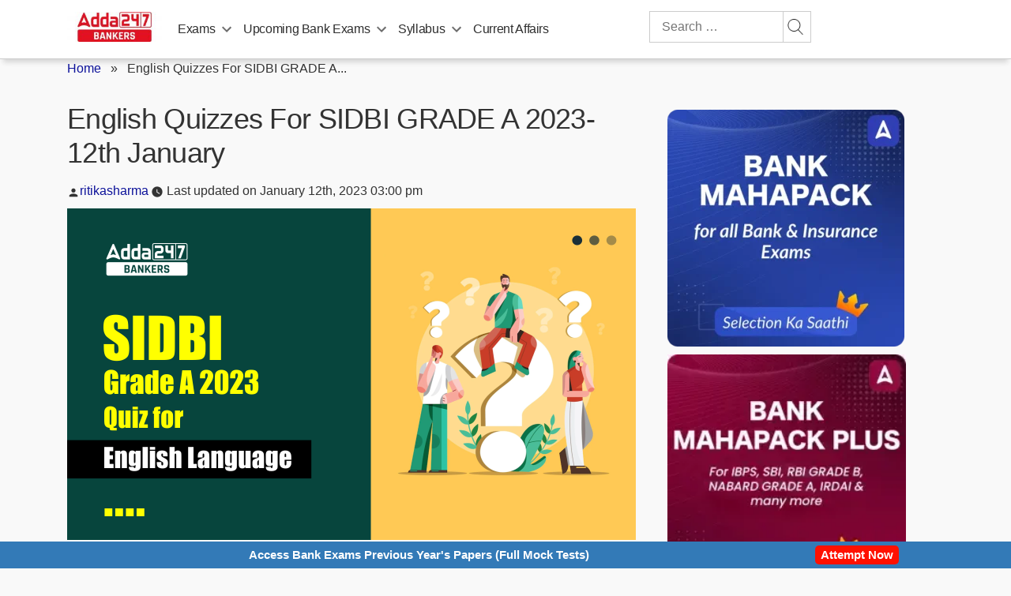

--- FILE ---
content_type: text/plain; charset=utf-8
request_url: https://events.getsitectrl.com/api/v1/events
body_size: 557
content:
{"id":"66f8c1b3a7d00bfe","user_id":"66f8c1b3a7e5c70a","time":1769040432799,"token":"1769040432.1576cec24311c4c71b302b6a5be5f06d.c5ea1212f1bd06f7adf4bbfb5b15f50b","geo":{"ip":"3.150.136.68","geopath":"147015:147763:220321:","geoname_id":4509177,"longitude":-83.0061,"latitude":39.9625,"postal_code":"43215","city":"Columbus","region":"Ohio","state_code":"OH","country":"United States","country_code":"US","timezone":"America/New_York"},"ua":{"platform":"Desktop","os":"Mac OS","os_family":"Mac OS X","os_version":"10.15.7","browser":"Other","browser_family":"ClaudeBot","browser_version":"1.0","device":"Spider","device_brand":"Spider","device_model":"Desktop"},"utm":{}}